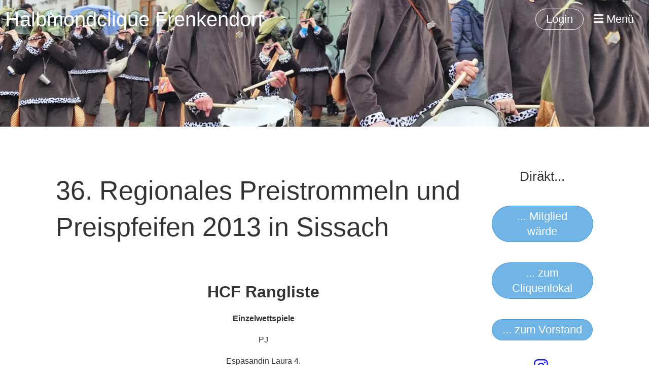

--- FILE ---
content_type: text/html;charset=UTF-8
request_url: https://www.halbmondclique.ch/clubdesk/www/halbmondclique?p=1000262
body_size: 4341
content:
<!DOCTYPE html>
<html lang="de">
<head>
<base href="/clubdesk/w_halbmondclique/"/>

<!-- Global site tag (gtag.js) - Google Analytics -->

<script async="async" src="https://www.googletagmanager.com/gtag/js?id=UA-121717790-1"></script>
<script>
  window.dataLayer = window.dataLayer || [];
  function gtag(){dataLayer.push(arguments);}
  gtag('js', new Date());

  gtag('config', 'UA-121717790-1');




</script>

    <meta http-equiv="content-type" content="text/html; charset=UTF-8">
    <meta name="viewport" content="width=device-width, initial-scale=1">

    <title>2013: 36. Regionales Preistrommeln und Preispfeifen in Sissach - Wettspiel-Archiv - Wettspiele - Halbmondclique Frenkendorf</title>
    <link rel="icon" type="image/svg+xml" href="v_4.5.13//admin/clubdesk-favicon.svg">
<link rel="stylesheet" type="text/css" media="all" href="v_4.5.13/shared/css/normalize.css"/>
<link rel="stylesheet" type="text/css" media="all" href="v_4.5.13/shared/css/layout.css"/>
<link rel="stylesheet" type="text/css" media="all" href="v_4.5.13/shared/css/tinyMceContent.css"/>
<link rel="stylesheet" type="text/css" media="all" href="v_4.5.13/webpage/css/admin.css"/>
<link rel="stylesheet" type="text/css" media="all" href="/clubdesk/webpage/fontawesome_6_1_1/css/all.min.css"/>
<link rel="stylesheet" type="text/css" media="all" href="/clubdesk/webpage/lightbox/featherlight-1.7.13.min.css"/>
<link rel="stylesheet" type="text/css" media="all" href="/clubdesk/webpage/aos/aos-2.3.2.css"/>
<link rel="stylesheet" type="text/css" media="all" href="/clubdesk/webpage/owl/css/owl.carousel-2.3.4.min.css"/>
<link rel="stylesheet" type="text/css" media="all" href="/clubdesk/webpage/owl/css/owl.theme.default-2.3.4.min.css"/>
<link rel="stylesheet" type="text/css" media="all" href="/clubdesk/webpage/owl/css/animate-1.0.css"/>
<link rel="stylesheet" type="text/css" media="all" href="v_4.5.13/content.css?v=1657628341841"/>
<link rel="stylesheet" type="text/css" media="all" href="v_4.5.13/shared/css/altcha-cd.css"/>
<script type="text/javascript" src="v_4.5.13/webpage/jquery_3_6_0/jquery-3.6.0.min.js"></script><script async defer src="v_4.5.13/shared/scripts/altcha_2_0_1/altcha.i18n.js" type="module"></script>
    <link rel="stylesheet" href="/clubdesk/webpage/cookieconsent/cookieconsent-3.1.1.min.css">
<link rel="stylesheet" href="genwwwfiles/page.css?v=1657628341841">

<link rel="stylesheet" href="wwwfiles/custom.css?v=" />


</head>
<body class="">


<nav>
    <a href="javascript:void(0);" onclick="if (!window.location.hash) { window.location.href='/clubdesk/www/halbmondclique?p=1000262#cd-page-content'; const target = document.getElementById('cd-page-content'); let nav = document.getElementById('cd-navigation-element'); const y = target.getBoundingClientRect().top + window.scrollY - nav.offsetHeight; window.scrollTo({ top: y, behavior: 'auto' }); } else { window.location.href=window.location.href; }"onkeyup="if(event.key === 'Enter') { event.preventDefault(); this.click(); }" class="cd-skip-link" tabindex="0">Direkt zum Hauptinhalt springen</a>

    <div class="cd-navigation-bar-container cd-hide-on-edit" id="cd-navigation-element">
        <div class="cd-navigation-bar scroll-offset-desktop scroll-offset-mobile">
            <div class="cd-navigation-bar-content">
                <div class="cd-club-logo-and-name">

<a class="cd-club-name" href="/startseite">Halbmondclique Frenkendorf</a>
</div>

                <div class="cd-filler"></div>
<a class="cd-button-login" href="/clubdesk/www/halbmondclique?action=login&p=1000262">Login</a>

                <div class="cd-separator"></div>
            <a class="cd-megamenu-button" href="javascript:void(0)">
    <i class="fas fa-bars"></i> Menü
</a>
            </div>
        </div>
        <div class="cd-megamenu-container cd-menu">
    <div class="cd-megamenu">
        <div class="cd-megamenu-content">
            <div class="cd-menu-level-1">
                <ul>
                        <li>
                            <a href="/startseite"  data-id="_0" data-parent-id="" class="cd-menu-item  ">Startseite</a>
                                <div class="cd-menu-level-2">
                                    <ul>
                                            <li>
                                                <a href="/startseite/news"  data-id="_0_0" data-parent-id="_0" class="cd-menu-item  ">News</a>
                                            </li>
                                            <li>
                                                <a href="/startseite/Veranstaltungen"  data-id="_0_1" data-parent-id="_0" class="cd-menu-item  ">Nächste Veranstaltungen</a>
                                            </li>
                                    </ul>
                                </div>
                        </li>
                        <li>
                            <a href="/verein"  data-id="_1" data-parent-id="" class="cd-menu-item  ">Verein</a>
                                <div class="cd-menu-level-2">
                                    <ul>
                                            <li>
                                                <a href="/verein/vorstand"  data-id="_1_0" data-parent-id="_1" class="cd-menu-item  ">Vorstand</a>
                                            </li>
                                            <li>
                                                <a href="/verein/dr_halbmoendler_vom_johr"  data-id="_1_1" data-parent-id="_1" class="cd-menu-item  ">dr Halbmöndler vom Johr</a>
                                            </li>
                                            <li>
                                                <a href="/verein/mitgliedschaft"  data-id="_1_2" data-parent-id="_1" class="cd-menu-item  ">Mitgliedschaft</a>
                                            </li>
                                            <li>
                                                <a href="/verein/dokumente"  data-id="_1_3" data-parent-id="_1" class="cd-menu-item  ">Dokumente</a>
                                            </li>
                                    </ul>
                                </div>
                        </li>
                        <li>
                            <a href="/drummle_und_pfyffe"  data-id="_2" data-parent-id="" class="cd-menu-item  ">Drummle und Pfyffe</a>
                                <div class="cd-menu-level-2">
                                    <ul>
                                            <li>
                                                <a href="/drummle_und_pfyffe/ausbildung"  data-id="_2_0" data-parent-id="_2" class="cd-menu-item  ">Ausbildung</a>
                                            </li>
                                            <li>
                                                <a href="/drummle_und_pfyffe/instruktoren"  data-id="_2_1" data-parent-id="_2" class="cd-menu-item  ">Instruktoren</a>
                                            </li>
                                            <li>
                                                <a href="/drummle_und_pfyffe/maersche"  data-id="_2_2" data-parent-id="_2" class="cd-menu-item  ">Märsche</a>
                                            </li>
                                    </ul>
                                </div>
                        </li>
                        <li>
                            <a href="/fasnacht"  data-id="_3" data-parent-id="" class="cd-menu-item  ">Fasnacht</a>
                                <div class="cd-menu-level-2">
                                    <ul>
                                            <li>
                                                <a href="/fasnacht/fasnachtssujets"  data-id="_3_0" data-parent-id="_3" class="cd-menu-item  ">Fasnachtssujets</a>
                                            </li>
                                            <li>
                                                <a href="/fasnacht/zeedel"  data-id="_3_1" data-parent-id="_3" class="cd-menu-item  ">Zeedel</a>
                                            </li>
                                            <li>
                                                <a href="/fasnacht/schnupperfasnacht"  data-id="_3_2" data-parent-id="_3" class="cd-menu-item  ">Schnupperfasnacht</a>
                                            </li>
                                    </ul>
                                </div>
                        </li>
                        <li>
                            <a href="/cliquenlokal"  data-id="_4" data-parent-id="" class="cd-menu-item  ">Cliquenlokal</a>
                        </li>
                        <li>
                            <a href="/fotos_videos"  data-id="_5" data-parent-id="" class="cd-menu-item  ">Fotos und Videos</a>
                        </li>
                        <li>
                            <a href="/meine_termine"  data-id="_6" data-parent-id="" class="cd-menu-item  ">Meine Termine</a>
                                <div class="cd-menu-level-2">
                                    <ul>
                                            <li>
                                                <a href="/meine_termine/termine"  data-id="_6_0" data-parent-id="_6" class="cd-menu-item  ">Termine</a>
                                            </li>
                                    </ul>
                                </div>
                        </li>
                        <li>
                            <a href="/links"  data-id="_7" data-parent-id="" class="cd-menu-item  ">Links</a>
                        </li>
                </ul>
            </div>
        </div>
    </div>
</div>
    </div>
</nav>

<div class="main cd-light">

        <div tabindex="0" class="cd-totop-button" onclick="topFunction()"
         onkeyup="if(event.key === 'Enter') { topFunction(); }">
        <i class="fas fa-chevron-up"></i>
    </div>


    <header class="header-wrapper">
    <div class="cd-header "><div id='section_1000004' class='cd-section cd-light cd-min-height-set' debug-label='1000004' style='min-height: 250px;'>
<span class='cd-backgroundPane cd-backgroundPosition_COVER' style='display: block; position: absolute; overflow: hidden;top: 0px;left: 0px;bottom: 0px;right: 0px;filter: blur(0px);background-image: url(fileservlet?type=image&amp;id=1001824&amp;s=djEtq0fSLi8sZOkbv_J5JcVBZthb1oF_5BQ1WOyqKKQyRuo=);background-color: rgba(25,136,215,0.615);'>
</span>
<div class='cd-section-content cd-full-width'></div>
</div>
</div>
    </header>

<div class="columns-wrapper">
    <div class="columns-margins"></div>
    <div class="columns">
        <main class="content-wrapper" tabindex="-1" id="cd-page-content" >
            <div class="cd-content "><div aria-labelledby="block_1000985_title" id='section_1000159' class='cd-section' debug-label='1000159' style=''>
<span class='cd-backgroundPane' style='display: block; position: absolute; overflow: hidden;top: 0px;left: 0px;bottom: 0px;right: 0px;'>
</span>
<div class='cd-section-content'><div class="cd-row">

    <div class="cd-col m12">
        <div data-block-type="24" class="cd-block"
     debug-label="TitleBlock:1000985"
     id="block_1000985" 
     style="" >

    <div class="cd-block-content" id="block_1000985_content"
         style="">
        <h1 id="block_1000985_title">36. Regionales Preistrommeln und Preispfeifen 2013 in Sissach</h1></div>
    </div>
</div>
    </div>

<div class="cd-row">

    <div class="cd-col m12">
        <div data-block-type="0" class="cd-block"
     debug-label="TextBlock:1000986"
     id="block_1000986" 
     style="" >

    <div class="cd-block-content" id="block_1000986_content"
         style="">
        <p style="text-align: center;"><span style="font-size: 24pt;"><strong>HCF Rangliste</strong></span></p>
<p style="text-align: center;"><strong>Einzelwettspiele</strong></p>
<p style="text-align: center;">PJ</p>
<p style="text-align: center;">Espasandin Laura 4.</p>
<p style="text-align: center;">Bischofberger Rahel 5.</p>
<p style="text-align: center;">Grob Nadine 13.</p>
<p style="text-align: center;">M&uuml;ller Dominik 14.</p>
<p style="text-align: center;">Zihlmann Ania 17.</p>
<p style="text-align: center;">TA</p>
<p style="text-align: center;">H&auml;felfinger Fabian 4.</p>
<p style="text-align: center;">Rajic Petar 13.</p>
<p style="text-align: center;">Zihmann Mattia 14.</p>
<p style="text-align: center;">TJ</p>
<p style="text-align: center;">M&uuml;ller Christoph 2.</p>
<p style="text-align: center;">Kiefer Ryan 20.</p>
<p style="text-align: center;">PE</p>
<p style="text-align: center;">Gaugler Evelin 2.</p>
<p style="text-align: center;">&nbsp;</p>
<p style="text-align: center;"><strong>Gruppenwettspiele</strong></p>
<p style="text-align: center;">PGJ 2.</p>
<p style="text-align: center;">TGJ 2.</p>
<p style="text-align: center;">PGE 2.</p>
<p style="text-align: center;">SDE 2.</p>
<p>&nbsp;</p>
<p style="text-align: center;"><a target="_blank" href="fileservlet?id=1000578&amp;s=djEtDii-AlXoR-Yo5Y6MRUxXH04yV5mNG8HWd2R40n42kLk=">komplette Rangliste</a></p></div>
    </div>
</div>
    </div>

</div>
</div>
</div>
        </main>

        <aside class="sidebar-wrapper">
            <div class="cd-sidebar "><div aria-labelledby="block_1003659_title" id='section_1001464' class='cd-section' debug-label='1001464' style=''>
<span class='cd-backgroundPane' style='display: block; position: absolute; overflow: hidden;top: 0px;left: 0px;bottom: 0px;right: 0px;'>
</span>
<div class='cd-section-content'><div class="cd-row">

    <div class="cd-col m12">
        <div data-block-type="24" class="cd-block cd-block-center cd-block-mobile-center"
     debug-label="TitleBlock:1003659"
     id="block_1003659" 
     style="" >

    <div class="cd-block-content" id="block_1003659_content"
         style="">
        <h3 id="block_1003659_title">Dir&auml;kt...</h3></div>
    </div>
</div>
    </div>

<div class="cd-row">

    <div class="cd-col m12">
        <div data-block-type="25" class="cd-block cd-block-center"
     debug-label="Button:1003661"
     id="block_1003661" 
     style="" >

    <div class="cd-block-content" id="block_1003661_content"
         style="">
        <a class='cd-button cd-button-primary'
   href='/verein/mitgliedschaft'
        
   target="'_blank"
        
>
    ... Mitglied wärde</a>
</div>
    </div>
</div>
    </div>

<div class="cd-row">

    <div class="cd-col m12">
        <div data-block-type="25" class="cd-block cd-block-center"
     debug-label="Button:1003662"
     id="block_1003662" 
     style="" >

    <div class="cd-block-content" id="block_1003662_content"
         style="">
        <a class='cd-button cd-button-primary'
   href='/cliquenlokal'
        
   target="'_blank"
        
>
    ... zum Cliquenlokal</a>
</div>
    </div>
</div>
    </div>

<div class="cd-row">

    <div class="cd-col m12">
        <div data-block-type="25" class="cd-block cd-block-center"
     debug-label="Button:1003663"
     id="block_1003663" 
     style="" >

    <div class="cd-block-content" id="block_1003663_content"
         style="">
        <a class='cd-button cd-button-primary'
   href='/verein/vorstand'
        
   target="'_blank"
        
>
    ... zum Vorstand</a>
</div>
    </div>
</div>
    </div>

<div class="cd-row">

    <div class="cd-col m12">
        <div data-block-type="23" class="cd-block cd-block-center cd-block-mobile-center"
     debug-label="SocialMedia:1003959"
     id="block_1003959" 
     style="" >

    <div class="cd-block-content" id="block_1003959_content"
         style="">
        <div style='display: inline-block'>
    <a class='cd-social-media-icon' href="https://www.instagram.com/halbmond_clique_frenkendorf/" target="_blank" aria-label="Besuche uns auf Instagram"><i class="fab fa-instagram"></i></a></div></div>
    </div>
</div>
    </div>

<div class="cd-row">

    <div class="cd-col m12">
        <div data-block-type="20" class="cd-block"
     debug-label="HorizontalRulerBlock:1003688"
     id="block_1003688" 
     style="" >

    <div class="cd-block-content" id="block_1003688_content"
         style="">
        <hr />
</div>
    </div>
</div>
    </div>

<div class="cd-row">

    <div class="cd-col m12">
        <div data-block-type="25" class="cd-block cd-block-center"
     debug-label="Button:1003686"
     id="block_1003686" 
     style="" >

    <div class="cd-block-content" id="block_1003686_content"
         style="">
        <a class='cd-button cd-button-tertiary'
   href='https://app.clubdesk.com/clubdesk/start'
        
   target="'_blank"
        
>
    Login Clubdesk</a>
</div>
    </div>
</div>
    </div>

<div class="cd-row">

    <div class="cd-col m12">
        <div data-block-type="25" class="cd-block cd-block-center"
     debug-label="Button:1003687"
     id="block_1003687" 
     style="" >

    <div class="cd-block-content" id="block_1003687_content"
         style="">
        <a class='cd-button cd-button-tertiary'
   href='https://www.halbmondclique.ch/startseite?action=login'
        
   target="'_blank"
        
>
    Login Mitglieder</a>
</div>
    </div>
</div>
    </div>

<div class="cd-row">

    <div class="cd-col m12">
        <div data-block-type="20" class="cd-block"
     debug-label="HorizontalRulerBlock:1003692"
     id="block_1003692" 
     style="" >

    <div class="cd-block-content" id="block_1003692_content"
         style="">
        <hr />
</div>
    </div>
<div data-block-type="21" class="cd-block"
     debug-label="Image:1003881"
     id="block_1003881" 
     style="" >

    <div class="cd-block-content" id="block_1003881_content"
         style="">
        <div class="cd-image-block">
<a href="https://halbmondclique.ch/verein/dr_halbmoendler_vom_johr"><img class="cd-image-contain"src="fileservlet?type=image&amp;id=1001062&amp;s=djEt4eNxP78oIyNTtb5P9wEEvoLzGv8V6QpVxzidU_hmBUA=" alt="" /><div class="cd-image-caption-container"><p class="cd-image-caption">dr Halbm&ouml;ndler vom Johr</p></div></a></div></div>
    </div>
</div>
    </div>

<div class="cd-row">

    <div class="cd-col m12">
        <div data-block-type="20" class="cd-block"
     debug-label="HorizontalRulerBlock:1003882"
     id="block_1003882" 
     style="" >

    <div class="cd-block-content" id="block_1003882_content"
         style="">
        <hr />
</div>
    </div>
</div>
    </div>

</div>
</div>
</div>
        </aside>
    </div>
    <div class="columns-margins"></div>
</div>


<footer>
    <div class="cd-footer "><div id='section_1000003' class='cd-section' debug-label='1000003' style=''>
<span class='cd-backgroundPane' style='display: block; position: absolute; overflow: hidden;top: 0px;left: 0px;bottom: 0px;right: 0px;'>
</span>
<div class='cd-section-content'><div class="cd-row">

    <div class="cd-col m12">
        <div data-block-type="0" class="cd-block"
     debug-label="TextBlock:1000579"
     id="block_1000579" 
     style="" >

    <div class="cd-block-content" id="block_1000579_content"
         style="">
        <p style="text-align: center; font-size: 7pt;"><a style="text-decoration: none;" href="http://www.clubdesk.com">Powered by ClubDesk Vereinssoftware</a> &nbsp;&nbsp; | &nbsp;&nbsp; <a style="text-decoration: none;" href="https://app.clubdesk.com" target="_blank">ClubDesk Login / Login Vorstand</a></p>
<p style="text-align: center; font-size: 7pt;"><a href="https://www.facebook.com/profile.php?id=100002053241311%20" target="_blank"> <img src="fileservlet?inline=true&amp;type=image&amp;id=1000494&amp;s=djEt1oooyLgPmltn0O_wgCSlFiFoD_RqT2aKC4Ayv7GGFa4=" alt="" width="162" height="32" /></a></p></div>
    </div>
</div>
    </div>

</div>
</div>
</div>
</footer>
</div>
<script type="text/javascript" src="webpage/lightbox/featherlight-1.7.13.min.js"></script>
<script type="text/javascript" src="webpage/aos/aos-2.3.2.js"></script>
<script type="text/javascript" src="webpage/aos/aos-init-2.3.2.js"></script>
<script type="text/javascript" src="webpage/lightbox/featherlight-1.7.13.min.js"></script>
<script type="text/javascript" src="webpage/owl/owl.carousel-2.3.4-cd.js"></script>
<script type="text/javascript" src="webpage/fixes/ofi.js"></script>
<script type="text/javascript" src="webpage/fixes/captions.js"></script>
<script type="text/javascript">
objectFitImages('.cd-image-content img');
adjustCaptionContainer();
</script>
<script>  window.addEventListener('load', (event) => {
    let altchaWidgets = document.querySelectorAll('altcha-widget');
    if (!altchaWidgets || altchaWidgets.length == 0) {
      return;
    }
    for (var i = 0; i < altchaWidgets.length; i++) {
      let altchaWidget = altchaWidgets[i];
      let anchor = document.querySelector(altchaWidget.floatinganchor);
      anchor.addEventListener('mouseenter', function() { if (altchaWidget.getState() === 'verifying') { altchaWidget.removeAttribute('hidden'); } });
      anchor.addEventListener('mouseleave', function() { altchaWidget.setAttribute('hidden', 'true'); });
      altchaWidget.addEventListener('statechange', (ev) => {
        if (ev.detail.state === 'error') {
          altchaWidget.removeAttribute('hidden');
        }
      });
    }
  });
</script>

<script src="/clubdesk/webpage/cookieconsent/cookieconsent-3.1.1.min.js" type="text/javascript"></script>
<script src="genwwwfiles/page.js?v=1657628341841" type="text/javascript"></script>


</body>
</html>

--- FILE ---
content_type: text/css;charset=UTF-8
request_url: https://www.halbmondclique.ch/clubdesk/w_halbmondclique/genwwwfiles/page.css?v=1657628341841
body_size: 1836
content:

body {
    position: relative;
    min-height: 100vh;
    display: flex;
    flex-direction: column;
}

.main {
    flex-grow: 1;
    display: flex;
    flex-direction: column;
}

.cd-content, .cd-sidebar, .cd-header, .cd-footer {
    position: relative;
}

.columns-wrapper {
    flex-grow: 1;
    display: flex;
    flex-direction: row;
}

.columns-margins {
    flex-grow: 1;
}

.columns {
    display: flex;
    flex-direction: row;
    align-items: stretch;
    width: 100%;
    max-width: 1100px;
    flex-basis: 1100px;
}

.content-wrapper {
    flex-grow: 1;
    display: flex;
    flex-direction: column;
    overflow: hidden;
}

.sidebar-wrapper {
    display: flex;
    flex-direction: column;
    flex-basis: 240px;
    flex-shrink: 0;
    border-left: 0 SOLID rgba(25,136,215,0.945);
    overflow: hidden;
}

.cd-header, .cd-content, .cd-sidebar, .cd-footer {
    flex-grow: 1;
}

.cd-row {
    max-width: 1100px;
    margin: 0 auto;
}

.cd-navigation-bar-container a, .cd-navigation-bar-container a:hover {
    text-decoration: none;
}

.cd-filler {
    flex-grow: 1;
}

@media (max-width: 576px) {
    .columns {
        display: block;
        flex-basis: initial;
    }

    .sidebar-wrapper {
        border-left: none;
        max-width: 100%;
    }
}
.cd-header-empty .cd-content div.cd-section:first-of-type,
.cd-header-empty .cd-sidebar div.cd-section:first-of-type {
    padding-top: 130px;
}

.cd-navigation-bar-container {
    position: fixed;
    top: 0;
    width: 100%;
    z-index: 30000;
    transition: background 0.4s;
}

.cd-scroll .cd-navigation-bar-container, .cd-megamenu-open  .cd-navigation-bar-container {
    transition: background 0.4s;
    background-color: rgba(25,136,215,1.0);
    box-shadow: 0 2px 4px -1px rgba(0, 0, 0, 0.2), 0 4px 5px 0 rgba(0, 0, 0, 0.14), 0 1px 10px 0 rgba(0, 0, 0, 0.12);
}

.cd-header-empty .cd-navigation-bar-container {
    background: rgba(25,136,215,1.0);
    border-bottom: 1px solid #999999;
}

.cd-navigation-bar-content {
    display: flex;
    align-items: center;
    padding: 0 10px;
    flex-direction: row;
}

.cd-megamenu-button {
    cursor: pointer;
    text-decoration: none;
}
.cd-megamenu-button {
	font-family: Arial, sans-serif;
	font-size: 22px;
	font-weight: 400;
	font-style: normal;
	text-decoration: none;
	text-align: left;
	text-transform: none;
	margin: 0 20px;
	overflow-wrap: break-word;
}

.cd-megamenu-button {
	color: rgba(255,255,255,1.0);
}

.cd-megamenu-button:focus {
	outline-width: 3px;
	outline-style: solid;

}

.cd-megamenu-button:focus {
	outline-color: rgba(255,255,255,1.0);
}

@media (max-width: 576px) {
	.cd-megamenu-button {
		font-size: 4vmin;
	}
}



@media (max-width: 992px) {
    .cd-megamenu ul li {
        width: 100%;
    }
}

@media (min-width: 993px) {
    .cd-megamenu-content {
        float:right;
    }
}

.cd-megamenu-container {
    width: 100%;
    overflow-y: auto;
    background: rgba(255,255,255,1.0);
}

.cd-megamenu {
    display: none;
    width: 100%;
    border-bottom: 1px solid #AAA;
}

.cd-megamenu-content {
    margin: 20px 0;
}

.cd-megamenu ul {
    list-style-type: none;
    margin: 0;
    padding: 0;
}

.cd-megamenu li {
    display: block;
}

.cd-megamenu .cd-menu-level-1 > ul {
    display: flex;
    flex-flow: row;
    flex-wrap: wrap;
}

.cd-megamenu a {
    text-decoration: none;
}

.cd-megamenu .cd-menu-level-1 a, .cd-megamenu .cd-menu-level-2 a, .cd-megamenu .cd-menu-level-3 a {
    display: inline-block;
}

.cd-megamenu .cd-menu-level-1 a {
	font-family: Arial, sans-serif;
	font-size: 24px;
	font-weight: 700;
	font-style: normal;
	text-decoration: none;
	text-align: left;
	text-transform: none;
	margin: 10px 20px;
	overflow-wrap: break-word;
}

.cd-megamenu .cd-menu-level-1 a {
	color: rgba(25,136,215,1.0);
}

.cd-megamenu .cd-menu-level-1 a:focus {
	outline-width: 3px;
	outline-style: solid;
	outline-offset: 5px;

}

.cd-megamenu .cd-menu-level-1 a:focus {
	outline-color: rgba(25,136,215,1.0);
}


.cd-megamenu .cd-menu-level-2 a {
	font-family: Arial, sans-serif;
	font-size: 16px;
	font-weight: 400;
	font-style: normal;
	text-decoration: none;
	text-align: left;
	text-transform: none;
	margin: 5px 20px;
	overflow-wrap: break-word;
}

.cd-megamenu .cd-menu-level-2 a {
	color: rgba(25,136,215,1.0);
}

.cd-megamenu .cd-menu-level-2 a:focus {
	outline-width: 3px;
	outline-style: solid;
	outline-offset: 5px;

}

.cd-megamenu .cd-menu-level-2 a:focus {
	outline-color: rgba(25,136,215,1.0);
}


.cd-megamenu .cd-menu-level-3 a {
	font-family: Arial, sans-serif;
	font-size: 12px;
	font-weight: 300;
	font-style: normal;
	text-decoration: none;
	text-align: left;
	text-transform: none;
	margin: 0 20px;
	overflow-wrap: break-word;
}

.cd-megamenu .cd-menu-level-3 a {
	color: rgba(25,136,215,1.0);
}

.cd-megamenu .cd-menu-level-3 a:focus {
	outline-width: 3px;
	outline-style: solid;
	outline-offset: 5px;

}

.cd-megamenu .cd-menu-level-3 a:focus {
	outline-color: rgba(25,136,215,1.0);
}



.cd-megamenu .cd-menu-level-1 a:before {
    content: "";
}

.cd-megamenu .cd-menu-level-2 a:before {
    content: "";
}

.cd-megamenu .cd-menu-level-3 a:before {
    content: "";
}

.cd-megamenu a.cd-menu-item.cd-menu-active, .cd-megamenu a.cd-menu-item:hover {
    color: rgba(25,136,215,0.615);
}
.cd-club-logo-and-name {
    display: inline-flex;
    align-items: center;
}

a.cd-club-logo-link {
    text-decoration: none;
}

a.cd-club-logo-link:focus {
    outline-color: rgba(255,255,255,1.0);
    outline-width: 3px;
    outline-style: solid;
}

.cd-club-logo-link {
    display: none;
}
@media (max-width: 576px) {
    .cd-club-logo-link {
        display: none;
    }
}

.cd-club-logo {
height: 30px;

    vertical-align: middle;
}


.cd-club-name {
  display: inline;
}
@media (max-width: 576px) {
    .cd-club-name {
        display: inline;
    }
}

a.cd-club-name, a.cd-club-name:visited, a.cd-club-name:hover {
	font-family: Arial, sans-serif;
	font-size: 40px;
	font-weight: 400;
	font-style: normal;
	text-decoration: none;
	text-align: left;
	text-transform: none;
	margin: 10px 0;
	overflow-wrap: break-word;
}

a.cd-club-name, a.cd-club-name:visited, a.cd-club-name:hover {
	color: rgba(255,255,255,1.0);
}

a.cd-club-name:focus, a.cd-club-name:visited:focus, a.cd-club-name:hover:focus {
	outline-width: 3px;
	outline-style: solid;

}

a.cd-club-name:focus, a.cd-club-name:visited:focus, a.cd-club-name:hover:focus {
	outline-color: rgba(255,255,255,1.0);
}

@media (max-width: 576px) {
	a.cd-club-name, a.cd-club-name:visited, a.cd-club-name:hover {
		font-size: 7vmin;
	}
}





a.cd-button-login, input.cd-button-login, button.cd-button-login {
	background-color: transparent;
}

a.cd-button-login, input.cd-button-login, button.cd-button-login {
	border-color: rgba(255,255,255,1.0);
}

a.cd-button-login, input.cd-button-login, button.cd-button-login {
	font-family: Arial, sans-serif;
	font-size: 22px;
	font-weight: 400;
	font-style: normal;
	text-decoration: none;
	text-align: center;
	text-transform: none;
	overflow-wrap: break-word;
}

a.cd-button-login, input.cd-button-login, button.cd-button-login {
	color: rgba(255,255,255,1.0);
}

a.cd-button-login:focus, input.cd-button-login:focus, button.cd-button-login:focus {
	outline-width: 3px;
	outline-style: solid;

}

a.cd-button-login:focus, input.cd-button-login:focus, button.cd-button-login:focus {
	outline-color: rgba(255,255,255,1.0);
}



a.cd-button-login, input.cd-button-login, button.cd-button-login {
border-width: 1px;
border-style: solid;
padding: 5px 20px;
border-radius: 50px;
margin: 10px 0;
}

a.cd-button-login:hover, input.cd-button-login:hover, button.cd-button-login:hover {
	background-color: rgba(177,216,245,1.0);
}

a.cd-button-login:hover, input.cd-button-login:hover, button.cd-button-login:hover {
	color: rgba(255,255,255,1.0);
}

a.cd-button-login:hover, input.cd-button-login:hover, button.cd-button-login:hover {
	border-color: rgba(255,255,255,1.0);
}

a.cd-button-login:focus, input.cd-button-login:focus, button.cd-button-login:focus {
	outline-width: 3px;
	outline-style: solid;

}

a.cd-button-login:focus, input.cd-button-login:focus, button.cd-button-login:focus {
	outline-color: rgba(255,255,255,1.0);
}



.cc-window, .cc-revoke {
	font-family: Arial, sans-serif;
	font-size: 14px;
	font-weight: 400;
	font-style: normal;
	text-decoration: none;
	text-align: left;
	text-transform: none;
	overflow-wrap: break-word;
}

.cc-window, .cc-revoke {
	color: rgba(255,255,255,1.0);
}

.cc-window:focus, .cc-revoke:focus {
	outline-width: 3px;
	outline-style: solid;

}

.cc-window:focus, .cc-revoke:focus {
	outline-color: rgba(255,255,255,1.0);
}



a.cc-link, a.cc-link:active, a.cc-link:visited, .cc-bottom {
	text-transform: none;
	text-decoration: none;
}

a.cc-link, a.cc-link:active, a.cc-link:visited, .cc-bottom {
	color: rgba(177,216,245,1.0);
}

a.cc-link:hover, a.cc-link:active:hover, a.cc-link:visited:hover, .cc-bottom:hover {	text-decoration: underline;
}

a.cc-link:hover, a.cc-link:active:hover, a.cc-link:visited:hover, .cc-bottom:hover {
	color: rgba(255,255,255,1.0);
}

a.cc-link:focus, a.cc-link:active:focus, a.cc-link:visited:focus, .cc-bottom:focus {
	outline-width: 3px;
	outline-style: solid;

}

a.cc-link:focus, a.cc-link:active:focus, a.cc-link:visited:focus, .cc-bottom:focus {
	outline-color: rgba(177,216,245,1.0);
}



.cc-bottom:focus {
    bottom: 25px;
}

.cc-window, .cc-revoke {
    background-color: rgba(25,136,215,1.0);
    box-shadow: 0 0 5px 0 rgba(0,0,0,0.3);
    z-index: 10000000;
}

.cc-btn {
    background-color: rgba(255,255,255,1.0);
    color: rgba(25,136,215,1.0);
}

.cc-btn:first-child {
    background-color: transparent;
}

.cc-btn:first-child {
	color: rgba(177,216,245,1.0);
}



.cd-totop-button {
    display: flex;
    justify-content: space-around;
    align-items: center;

    position: fixed;
    right: -100px;
    bottom: 50px;
    width: 60px;
    height: 40px;

    z-index: 1;

    box-shadow: 0 0 1.875rem 0 rgba(0,0,0,.25);

    color: rgba(0,0,0,0.8);
    background-color: rgba(255,255,255,0.8);
    transition: all 0.4s ease;

    cursor: pointer;
}

.cd-totop-button {
	border-color: rgba(255,255,255,1.0);
}

.cd-totop-button {
	border-width: 0;
	border-style: SOLID;
	border-top-left-radius: 20px;
	border-top-right-radius: 20px;
	border-bottom-right-radius: 20px;
	border-bottom-left-radius: 20px;
}



.cd-scroll .cd-totop-button {
    right: 10px;
}

.cd-totop-button:focus {
    outline-color: rgba(0,0,0,0.8) !important;
}

